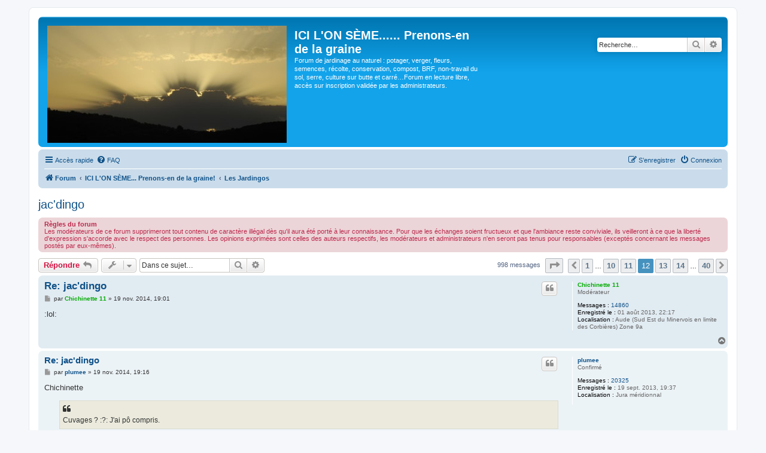

--- FILE ---
content_type: text/html; charset=UTF-8
request_url: https://www.jardins-ici-on-seme.fr/viewtopic.php?t=616&start=275
body_size: 12468
content:
<!DOCTYPE html>
<html dir="ltr" lang="fr">
<head>
<meta charset="utf-8" />
<meta http-equiv="X-UA-Compatible" content="IE=edge">
<meta name="viewport" content="width=device-width, initial-scale=1" />

<title>jac'dingo - Page 12 - ICI L'ON SÈME...... Prenons-en de la graine</title>


	<link rel="canonical" href="https://www.jardins-ici-on-seme.fr/viewtopic.php?t=616&amp;start=275">

<!--
	phpBB style name: prosilver
	Based on style:   prosilver (this is the default phpBB3 style)
	Original author:  Tom Beddard ( http://www.subBlue.com/ )
	Modified by:
-->

<link href="./assets/css/font-awesome.min.css?assets_version=52" rel="stylesheet">
<link href="./styles/prosilver/theme/stylesheet.css?assets_version=52" rel="stylesheet">
<link href="./styles/prosilver/theme/fr/stylesheet.css?assets_version=52" rel="stylesheet">




<!--[if lte IE 9]>
	<link href="./styles/prosilver/theme/tweaks.css?assets_version=52" rel="stylesheet">
<![endif]-->


<link href="./ext/cabot/fixednavbar/styles/prosilver/theme/fixednavbar.css?assets_version=52" rel="stylesheet" media="screen" />
<link href="./ext/vse/abbc3/styles/all/theme/abbc3_common.min.css?assets_version=52" rel="stylesheet" media="screen" />
<link href="./ext/vse/scrollpage/styles/all/theme/scrollpage.css?assets_version=52" rel="stylesheet" media="screen" />


<style>
.site_logo {
	background-image: url("./images/logos/bg_aleatoire.php");
	padding-left: 251px;
	padding-top: 144px;

}
</style>
</head>
<body id="phpbb" class="nojs notouch section-viewtopic ltr ">


<div id="wrap" class="wrap">
	<a id="top" class="top-anchor" accesskey="t"></a>
	<div id="page-header">
		<div class="headerbar" role="banner">
					<div class="inner">

			<div id="site-description" class="site-description">
				<a id="logo" class="logo" href="./index.php?sid=d0cfd81abe7e9fccfeefd100b351b586" title="Forum"><span class="site_logo"></span></a>
				<h1>ICI L'ON SÈME...... Prenons-en de la graine</h1>
				<p>Forum de jardinage au naturel : potager, verger, fleurs, semences, récolte, conservation, compost, BRF, non-travail du sol, serre, culture sur butte et carré…Forum en lecture libre, accès sur inscription validée par les administrateurs.</p>
				<p class="skiplink"><a href="#start_here">Vers le contenu</a></p>
			</div>

									<div id="search-box" class="search-box search-header" role="search">
				<form action="./search.php?sid=d0cfd81abe7e9fccfeefd100b351b586" method="get" id="search">
				<fieldset>
					<input name="keywords" id="keywords" type="search" maxlength="128" title="Recherche par mots-clés" class="inputbox search tiny" size="20" value="" placeholder="Recherche…" />
					<button class="button button-search" type="submit" title="Rechercher">
						<i class="icon fa-search fa-fw" aria-hidden="true"></i><span class="sr-only">Rechercher</span>
					</button>
					<a href="./search.php?sid=d0cfd81abe7e9fccfeefd100b351b586" class="button button-search-end" title="Recherche avancée">
						<i class="icon fa-cog fa-fw" aria-hidden="true"></i><span class="sr-only">Recherche avancée</span>
					</a>
					<input type="hidden" name="sid" value="d0cfd81abe7e9fccfeefd100b351b586" />

				</fieldset>
				</form>
			</div>
						
			</div>
					</div>
				<div class="navbar" role="navigation">
	<div class="inner">

	<ul id="nav-main" class="nav-main linklist" role="menubar">

		<li id="quick-links" class="quick-links dropdown-container responsive-menu" data-skip-responsive="true">
			<a href="#" class="dropdown-trigger">
				<i class="icon fa-bars fa-fw" aria-hidden="true"></i><span>Accès rapide</span>
			</a>
			<div class="dropdown">
				<div class="pointer"><div class="pointer-inner"></div></div>
				<ul class="dropdown-contents" role="menu">
					
											<li class="separator"></li>
																									<li>
								<a href="./search.php?search_id=unanswered&amp;sid=d0cfd81abe7e9fccfeefd100b351b586" role="menuitem">
									<i class="icon fa-file-o fa-fw icon-gray" aria-hidden="true"></i><span>Sujets sans réponse</span>
								</a>
							</li>
							<li>
								<a href="./search.php?search_id=active_topics&amp;sid=d0cfd81abe7e9fccfeefd100b351b586" role="menuitem">
									<i class="icon fa-file-o fa-fw icon-blue" aria-hidden="true"></i><span>Sujets actifs</span>
								</a>
							</li>
							<li class="separator"></li>
							<li>
								<a href="./search.php?sid=d0cfd81abe7e9fccfeefd100b351b586" role="menuitem">
									<i class="icon fa-search fa-fw" aria-hidden="true"></i><span>Rechercher</span>
								</a>
							</li>
					
										<li class="separator"></li>

									</ul>
			</div>
		</li>

				<li data-skip-responsive="true">
			<a href="/help/faq?sid=d0cfd81abe7e9fccfeefd100b351b586" rel="help" title="Foire aux questions (Questions posées fréquemment)" role="menuitem">
				<i class="icon fa-question-circle fa-fw" aria-hidden="true"></i><span>FAQ</span>
			</a>
		</li>
						
			<li class="rightside"  data-skip-responsive="true">
			<a href="./ucp.php?mode=login&amp;sid=d0cfd81abe7e9fccfeefd100b351b586" title="Connexion" accesskey="x" role="menuitem">
				<i class="icon fa-power-off fa-fw" aria-hidden="true"></i><span>Connexion</span>
			</a>
		</li>
					<li class="rightside" data-skip-responsive="true">
				<a href="./ucp.php?mode=register&amp;sid=d0cfd81abe7e9fccfeefd100b351b586" role="menuitem">
					<i class="icon fa-pencil-square-o  fa-fw" aria-hidden="true"></i><span>S’enregistrer</span>
				</a>
			</li>
						</ul>

	<ul id="nav-breadcrumbs" class="nav-breadcrumbs linklist navlinks" role="menubar">
								<li class="breadcrumbs" itemscope itemtype="http://schema.org/BreadcrumbList">
										<span class="crumb"  itemtype="http://schema.org/ListItem" itemprop="itemListElement" itemscope><a href="./index.php?sid=d0cfd81abe7e9fccfeefd100b351b586" itemtype="https://schema.org/Thing" itemprop="item" accesskey="h" data-navbar-reference="index"><i class="icon fa-home fa-fw"></i><span itemprop="name">Forum</span></a><meta itemprop="position" content="1" /></span>

											<span class="crumb"  itemtype="http://schema.org/ListItem" itemprop="itemListElement" itemscope data-forum-id="1"><a href="./viewforum.php?f=1&amp;sid=d0cfd81abe7e9fccfeefd100b351b586" itemtype="https://schema.org/Thing" itemprop="item"><span itemprop="name">ICI L'ON SÈME... Prenons-en de la graine!</span></a><meta itemprop="position" content="2" /></span>
															<span class="crumb"  itemtype="http://schema.org/ListItem" itemprop="itemListElement" itemscope data-forum-id="7"><a href="./viewforum.php?f=7&amp;sid=d0cfd81abe7e9fccfeefd100b351b586" itemtype="https://schema.org/Thing" itemprop="item"><span itemprop="name">Les Jardingos</span></a><meta itemprop="position" content="3" /></span>
												</li>
		
					<li class="rightside responsive-search">
				<a href="./search.php?sid=d0cfd81abe7e9fccfeefd100b351b586" title="Voir les options de recherche avancée" role="menuitem">
					<i class="icon fa-search fa-fw" aria-hidden="true"></i><span class="sr-only">Rechercher</span>
				</a>
			</li>
			</ul>

	</div>
</div>
	</div>

	
	<a id="start_here" class="anchor"></a>
	<div id="page-body" class="page-body" role="main">
		
		
<h2 class="topic-title"><a href="./viewtopic.php?f=7&amp;t=616&amp;start=275&amp;sid=d0cfd81abe7e9fccfeefd100b351b586">jac'dingo</a></h2>
<!-- NOTE: remove the style="display: none" when you want to have the forum description on the topic body -->
<div style="display: none !important;">Nos carnets de jardin<br /></div>

	<div class="rules">
		<div class="inner">

					<strong>Règles du forum</strong><br />
			Les modérateurs de ce forum supprimeront tout contenu de caractère illégal dès qu'il aura été porté à leur connaissance. Pour que les échanges soient fructueux et que l'ambiance reste conviviale, ils veilleront à ce que la liberté d'expression s'accorde avec le respect des personnes. Les opinions exprimées sont celles des auteurs respectifs, les modérateurs et administrateurs n'en seront pas tenus pour responsables (exceptés concernant les messages postés par eux-mêmes).
		
		</div>
	</div>

<div class="action-bar bar-top">
	
			<a href="./posting.php?mode=reply&amp;f=7&amp;t=616&amp;sid=d0cfd81abe7e9fccfeefd100b351b586" class="button" title="Répondre">
							<span>Répondre</span> <i class="icon fa-reply fa-fw" aria-hidden="true"></i>
					</a>
	
			<div class="dropdown-container dropdown-button-control topic-tools">
		<span title="Outils de sujet" class="button button-secondary dropdown-trigger dropdown-select">
			<i class="icon fa-wrench fa-fw" aria-hidden="true"></i>
			<span class="caret"><i class="icon fa-sort-down fa-fw" aria-hidden="true"></i></span>
		</span>
		<div class="dropdown">
			<div class="pointer"><div class="pointer-inner"></div></div>
			<ul class="dropdown-contents">
																												<li>
					<a href="./viewtopic.php?f=7&amp;t=616&amp;start=275&amp;sid=d0cfd81abe7e9fccfeefd100b351b586&amp;view=print" title="Imprimer le sujet" accesskey="p">
						<i class="icon fa-print fa-fw" aria-hidden="true"></i><span>Imprimer le sujet</span>
					</a>
				</li>
											</ul>
		</div>
	</div>
	
			<div class="search-box" role="search">
			<form method="get" id="topic-search" action="./search.php?sid=d0cfd81abe7e9fccfeefd100b351b586">
			<fieldset>
				<input class="inputbox search tiny"  type="search" name="keywords" id="search_keywords" size="20" placeholder="Dans ce sujet…" />
				<button class="button button-search" type="submit" title="Rechercher">
					<i class="icon fa-search fa-fw" aria-hidden="true"></i><span class="sr-only">Rechercher</span>
				</button>
				<a href="./search.php?sid=d0cfd81abe7e9fccfeefd100b351b586" class="button button-search-end" title="Recherche avancée">
					<i class="icon fa-cog fa-fw" aria-hidden="true"></i><span class="sr-only">Recherche avancée</span>
				</a>
				<input type="hidden" name="t" value="616" />
<input type="hidden" name="sf" value="msgonly" />
<input type="hidden" name="sid" value="d0cfd81abe7e9fccfeefd100b351b586" />

			</fieldset>
			</form>
		</div>
	
			<div class="pagination">
			998 messages
							<ul>
	<li class="dropdown-container dropdown-button-control dropdown-page-jump page-jump">
		<a class="button button-icon-only dropdown-trigger" href="#" title="Cliquer pour aller à la page…" role="button"><i class="icon fa-level-down fa-rotate-270" aria-hidden="true"></i><span class="sr-only">Page <strong>12</strong> sur <strong>40</strong></span></a>
		<div class="dropdown">
			<div class="pointer"><div class="pointer-inner"></div></div>
			<ul class="dropdown-contents">
				<li>Aller à la page :</li>
				<li class="page-jump-form">
					<input type="number" name="page-number" min="1" max="999999" title="Saisissez le numéro de page où vous souhaitez aller." class="inputbox tiny" data-per-page="25" data-base-url=".&#x2F;viewtopic.php&#x3F;f&#x3D;7&amp;amp&#x3B;t&#x3D;616&amp;amp&#x3B;sid&#x3D;d0cfd81abe7e9fccfeefd100b351b586" data-start-name="start" />
					<input class="button2" value="Aller" type="button" />
				</li>
			</ul>
		</div>
	</li>
			<li class="arrow previous"><a class="button button-icon-only" href="./viewtopic.php?f=7&amp;t=616&amp;sid=d0cfd81abe7e9fccfeefd100b351b586&amp;start=250" rel="prev" role="button"><i class="icon fa-chevron-left fa-fw" aria-hidden="true"></i><span class="sr-only">Précédente</span></a></li>
				<li><a class="button" href="./viewtopic.php?f=7&amp;t=616&amp;sid=d0cfd81abe7e9fccfeefd100b351b586" role="button">1</a></li>
			<li class="ellipsis" role="separator"><span>…</span></li>
				<li><a class="button" href="./viewtopic.php?f=7&amp;t=616&amp;sid=d0cfd81abe7e9fccfeefd100b351b586&amp;start=225" role="button">10</a></li>
				<li><a class="button" href="./viewtopic.php?f=7&amp;t=616&amp;sid=d0cfd81abe7e9fccfeefd100b351b586&amp;start=250" role="button">11</a></li>
			<li class="active"><span>12</span></li>
				<li><a class="button" href="./viewtopic.php?f=7&amp;t=616&amp;sid=d0cfd81abe7e9fccfeefd100b351b586&amp;start=300" role="button">13</a></li>
				<li><a class="button" href="./viewtopic.php?f=7&amp;t=616&amp;sid=d0cfd81abe7e9fccfeefd100b351b586&amp;start=325" role="button">14</a></li>
			<li class="ellipsis" role="separator"><span>…</span></li>
				<li><a class="button" href="./viewtopic.php?f=7&amp;t=616&amp;sid=d0cfd81abe7e9fccfeefd100b351b586&amp;start=975" role="button">40</a></li>
				<li class="arrow next"><a class="button button-icon-only" href="./viewtopic.php?f=7&amp;t=616&amp;sid=d0cfd81abe7e9fccfeefd100b351b586&amp;start=300" rel="next" role="button"><i class="icon fa-chevron-right fa-fw" aria-hidden="true"></i><span class="sr-only">Suivante</span></a></li>
	</ul>
					</div>
		</div>




			<div id="p36265" class="post has-profile bg2">
		<div class="inner">

		<dl class="postprofile" id="profile36265">
			<dt class="has-profile-rank no-avatar">
				<div class="avatar-container">
																			</div>
								<a href="./memberlist.php?mode=viewprofile&amp;u=60&amp;sid=d0cfd81abe7e9fccfeefd100b351b586" style="color: #00AA00;" class="username-coloured">Chichinette 11</a>							</dt>

						<dd class="profile-rank">Modérateur</dd>			
		<dd class="profile-posts"><strong>Messages :</strong> <a href="./search.php?author_id=60&amp;sr=posts&amp;sid=d0cfd81abe7e9fccfeefd100b351b586">14860</a></dd>		<dd class="profile-joined"><strong>Enregistré le :</strong> 01 août 2013, 22:17</dd>		
		
											<dd class="profile-custom-field profile-phpbb_location"><strong>Localisation :</strong> Aude (Sud Est du Minervois en limite des Corbières) Zone 9a</dd>
							
						
		</dl>

		<div class="postbody">
						<div id="post_content36265">

						<h3 class="first"><a href="#p36265">Re: jac'dingo</a></h3>

													<ul class="post-buttons">
																																									<li>
							<a href="./posting.php?mode=quote&amp;f=7&amp;p=36265&amp;sid=d0cfd81abe7e9fccfeefd100b351b586" title="Répondre en citant le message" class="button button-icon-only">
								<i class="icon fa-quote-left fa-fw" aria-hidden="true"></i><span class="sr-only">Citer</span>
							</a>
						</li>
														</ul>
							
						<p class="author">
									<a class="unread" href="./viewtopic.php?p=36265&amp;sid=d0cfd81abe7e9fccfeefd100b351b586#p36265" title="Message">
						<i class="icon fa-file fa-fw icon-lightgray icon-md" aria-hidden="true"></i><span class="sr-only">Message</span>
					</a>
								<span class="responsive-hide">par <strong><a href="./memberlist.php?mode=viewprofile&amp;u=60&amp;sid=d0cfd81abe7e9fccfeefd100b351b586" style="color: #00AA00;" class="username-coloured">Chichinette 11</a></strong> &raquo; </span>19 nov. 2014, 19:01
			</p>
			
			
			
			<div class="content">:lol:</div>

			
			
									
									
						</div>

		</div>

				<div class="back2top">
						<a href="#top" class="top" title="Haut">
				<i class="icon fa-chevron-circle-up fa-fw icon-gray" aria-hidden="true"></i>
				<span class="sr-only">Haut</span>
			</a>
					</div>
		
		</div>
	</div>

	<hr class="divider" />
				<div id="p36274" class="post has-profile bg1">
		<div class="inner">

		<dl class="postprofile" id="profile36274">
			<dt class="has-profile-rank no-avatar">
				<div class="avatar-container">
																			</div>
								<a href="./memberlist.php?mode=viewprofile&amp;u=95&amp;sid=d0cfd81abe7e9fccfeefd100b351b586" class="username">plumee</a>							</dt>

						<dd class="profile-rank">Confirmé</dd>			
		<dd class="profile-posts"><strong>Messages :</strong> <a href="./search.php?author_id=95&amp;sr=posts&amp;sid=d0cfd81abe7e9fccfeefd100b351b586">20325</a></dd>		<dd class="profile-joined"><strong>Enregistré le :</strong> 19 sept. 2013, 19:37</dd>		
		
											<dd class="profile-custom-field profile-phpbb_location"><strong>Localisation :</strong> Jura méridionnal</dd>
							
						
		</dl>

		<div class="postbody">
						<div id="post_content36274">

						<h3 ><a href="#p36274">Re: jac'dingo</a></h3>

													<ul class="post-buttons">
																																									<li>
							<a href="./posting.php?mode=quote&amp;f=7&amp;p=36274&amp;sid=d0cfd81abe7e9fccfeefd100b351b586" title="Répondre en citant le message" class="button button-icon-only">
								<i class="icon fa-quote-left fa-fw" aria-hidden="true"></i><span class="sr-only">Citer</span>
							</a>
						</li>
														</ul>
							
						<p class="author">
									<a class="unread" href="./viewtopic.php?p=36274&amp;sid=d0cfd81abe7e9fccfeefd100b351b586#p36274" title="Message">
						<i class="icon fa-file fa-fw icon-lightgray icon-md" aria-hidden="true"></i><span class="sr-only">Message</span>
					</a>
								<span class="responsive-hide">par <strong><a href="./memberlist.php?mode=viewprofile&amp;u=95&amp;sid=d0cfd81abe7e9fccfeefd100b351b586" class="username">plumee</a></strong> &raquo; </span>19 nov. 2014, 19:16
			</p>
			
			
			
			<div class="content">Chichinette<br>

<blockquote class="uncited"><div>Cuvages ? :?: J'ai pô compris.</div></blockquote>

Quand ils ne sont pas contentes, il y en a qui râlent (Jac et Nono ont avoué), d'autres qui murmurent (toi), et d'autres comme moi, <br>
qui "cuvent" cad qui ruminent, ruminent, ruminent.<br>
<br>
Patricia
<blockquote class="uncited"><div>Elle a abusé d'une boisson qu'on est sensé boire modérément, non ?? (pour faire passer le goût des crumpets ?? :oops:</div></blockquote>
 :lol:  :lol:  :lol: <br>
Pour ceux qui ne comprennent pas, voir dans "Tambouille".</div>

			
			
									
									
						</div>

		</div>

				<div class="back2top">
						<a href="#top" class="top" title="Haut">
				<i class="icon fa-chevron-circle-up fa-fw icon-gray" aria-hidden="true"></i>
				<span class="sr-only">Haut</span>
			</a>
					</div>
		
		</div>
	</div>

	<hr class="divider" />
				<div id="p36288" class="post has-profile bg2">
		<div class="inner">

		<dl class="postprofile" id="profile36288">
			<dt class="has-profile-rank no-avatar">
				<div class="avatar-container">
																			</div>
								<a href="./memberlist.php?mode=viewprofile&amp;u=60&amp;sid=d0cfd81abe7e9fccfeefd100b351b586" style="color: #00AA00;" class="username-coloured">Chichinette 11</a>							</dt>

						<dd class="profile-rank">Modérateur</dd>			
		<dd class="profile-posts"><strong>Messages :</strong> <a href="./search.php?author_id=60&amp;sr=posts&amp;sid=d0cfd81abe7e9fccfeefd100b351b586">14860</a></dd>		<dd class="profile-joined"><strong>Enregistré le :</strong> 01 août 2013, 22:17</dd>		
		
											<dd class="profile-custom-field profile-phpbb_location"><strong>Localisation :</strong> Aude (Sud Est du Minervois en limite des Corbières) Zone 9a</dd>
							
						
		</dl>

		<div class="postbody">
						<div id="post_content36288">

						<h3 ><a href="#p36288">Re: jac'dingo</a></h3>

													<ul class="post-buttons">
																																									<li>
							<a href="./posting.php?mode=quote&amp;f=7&amp;p=36288&amp;sid=d0cfd81abe7e9fccfeefd100b351b586" title="Répondre en citant le message" class="button button-icon-only">
								<i class="icon fa-quote-left fa-fw" aria-hidden="true"></i><span class="sr-only">Citer</span>
							</a>
						</li>
														</ul>
							
						<p class="author">
									<a class="unread" href="./viewtopic.php?p=36288&amp;sid=d0cfd81abe7e9fccfeefd100b351b586#p36288" title="Message">
						<i class="icon fa-file fa-fw icon-lightgray icon-md" aria-hidden="true"></i><span class="sr-only">Message</span>
					</a>
								<span class="responsive-hide">par <strong><a href="./memberlist.php?mode=viewprofile&amp;u=60&amp;sid=d0cfd81abe7e9fccfeefd100b351b586" style="color: #00AA00;" class="username-coloured">Chichinette 11</a></strong> &raquo; </span>19 nov. 2014, 20:03
			</p>
			
			
			
			<div class="content">Ha ouiiiii, je cuve moi aussi puisque je ne peux (sais) pas me faire entendre mais comme je ne suis pas du genre rancunière, le "cuvage" ne dure jamais bien longtemps.</div>

			
			
									
									
						</div>

		</div>

				<div class="back2top">
						<a href="#top" class="top" title="Haut">
				<i class="icon fa-chevron-circle-up fa-fw icon-gray" aria-hidden="true"></i>
				<span class="sr-only">Haut</span>
			</a>
					</div>
		
		</div>
	</div>

	<hr class="divider" />
				<div id="p36331" class="post has-profile bg1">
		<div class="inner">

		<dl class="postprofile" id="profile36331">
			<dt class="has-profile-rank no-avatar">
				<div class="avatar-container">
																			</div>
								<a href="./memberlist.php?mode=viewprofile&amp;u=63&amp;sid=d0cfd81abe7e9fccfeefd100b351b586" style="color: #00AA00;" class="username-coloured">Marie_May</a>							</dt>

						<dd class="profile-rank">Administrateur</dd>			
		<dd class="profile-posts"><strong>Messages :</strong> <a href="./search.php?author_id=63&amp;sr=posts&amp;sid=d0cfd81abe7e9fccfeefd100b351b586">16396</a></dd>		<dd class="profile-joined"><strong>Enregistré le :</strong> 01 août 2013, 23:36</dd>		
		
											<dd class="profile-custom-field profile-phpbb_location"><strong>Localisation :</strong> Nord Aveyron, Gorges du Lot, zone 8A,  climat 4</dd>
							
						
		</dl>

		<div class="postbody">
						<div id="post_content36331">

						<h3 ><a href="#p36331">Re: jac'dingo</a></h3>

													<ul class="post-buttons">
																																									<li>
							<a href="./posting.php?mode=quote&amp;f=7&amp;p=36331&amp;sid=d0cfd81abe7e9fccfeefd100b351b586" title="Répondre en citant le message" class="button button-icon-only">
								<i class="icon fa-quote-left fa-fw" aria-hidden="true"></i><span class="sr-only">Citer</span>
							</a>
						</li>
														</ul>
							
						<p class="author">
									<a class="unread" href="./viewtopic.php?p=36331&amp;sid=d0cfd81abe7e9fccfeefd100b351b586#p36331" title="Message">
						<i class="icon fa-file fa-fw icon-lightgray icon-md" aria-hidden="true"></i><span class="sr-only">Message</span>
					</a>
								<span class="responsive-hide">par <strong><a href="./memberlist.php?mode=viewprofile&amp;u=63&amp;sid=d0cfd81abe7e9fccfeefd100b351b586" style="color: #00AA00;" class="username-coloured">Marie_May</a></strong> &raquo; </span>20 nov. 2014, 00:37
			</p>
			
			
			
			<div class="content">Moi je braille, mais pour de bon, en vrai, je pousse ma gueulante... Après, c'est fini. J'oublie.<br>
Sur le clavier, ça ne vient pas pareil. C'est plus pète sec... Je peux pas brailler avec les doigts.</div>

			
			
									
									
						</div>

		</div>

				<div class="back2top">
						<a href="#top" class="top" title="Haut">
				<i class="icon fa-chevron-circle-up fa-fw icon-gray" aria-hidden="true"></i>
				<span class="sr-only">Haut</span>
			</a>
					</div>
		
		</div>
	</div>

	<hr class="divider" />
				<div id="p36342" class="post has-profile bg2">
		<div class="inner">

		<dl class="postprofile" id="profile36342">
			<dt class="has-profile-rank no-avatar">
				<div class="avatar-container">
																			</div>
								<a href="./memberlist.php?mode=viewprofile&amp;u=60&amp;sid=d0cfd81abe7e9fccfeefd100b351b586" style="color: #00AA00;" class="username-coloured">Chichinette 11</a>							</dt>

						<dd class="profile-rank">Modérateur</dd>			
		<dd class="profile-posts"><strong>Messages :</strong> <a href="./search.php?author_id=60&amp;sr=posts&amp;sid=d0cfd81abe7e9fccfeefd100b351b586">14860</a></dd>		<dd class="profile-joined"><strong>Enregistré le :</strong> 01 août 2013, 22:17</dd>		
		
											<dd class="profile-custom-field profile-phpbb_location"><strong>Localisation :</strong> Aude (Sud Est du Minervois en limite des Corbières) Zone 9a</dd>
							
						
		</dl>

		<div class="postbody">
						<div id="post_content36342">

						<h3 ><a href="#p36342">Re: jac'dingo</a></h3>

													<ul class="post-buttons">
																																									<li>
							<a href="./posting.php?mode=quote&amp;f=7&amp;p=36342&amp;sid=d0cfd81abe7e9fccfeefd100b351b586" title="Répondre en citant le message" class="button button-icon-only">
								<i class="icon fa-quote-left fa-fw" aria-hidden="true"></i><span class="sr-only">Citer</span>
							</a>
						</li>
														</ul>
							
						<p class="author">
									<a class="unread" href="./viewtopic.php?p=36342&amp;sid=d0cfd81abe7e9fccfeefd100b351b586#p36342" title="Message">
						<i class="icon fa-file fa-fw icon-lightgray icon-md" aria-hidden="true"></i><span class="sr-only">Message</span>
					</a>
								<span class="responsive-hide">par <strong><a href="./memberlist.php?mode=viewprofile&amp;u=60&amp;sid=d0cfd81abe7e9fccfeefd100b351b586" style="color: #00AA00;" class="username-coloured">Chichinette 11</a></strong> &raquo; </span>20 nov. 2014, 09:13
			</p>
			
			
			
			<div class="content">Mais si, il te suffit d''écrire en majuscules mais c'est à tes risques et périls parce que personne ne l'acceptera et tu te prendras des volées de bois vert.</div>

			
			
									
									
						</div>

		</div>

				<div class="back2top">
						<a href="#top" class="top" title="Haut">
				<i class="icon fa-chevron-circle-up fa-fw icon-gray" aria-hidden="true"></i>
				<span class="sr-only">Haut</span>
			</a>
					</div>
		
		</div>
	</div>

	<hr class="divider" />
				<div id="p36348" class="post has-profile bg1">
		<div class="inner">

		<dl class="postprofile" id="profile36348">
			<dt class="has-profile-rank no-avatar">
				<div class="avatar-container">
																			</div>
								<a href="./memberlist.php?mode=viewprofile&amp;u=57&amp;sid=d0cfd81abe7e9fccfeefd100b351b586" style="color: #00AA00;" class="username-coloured">Claude</a>							</dt>

						<dd class="profile-rank">Administrateur</dd>			
		<dd class="profile-posts"><strong>Messages :</strong> <a href="./search.php?author_id=57&amp;sr=posts&amp;sid=d0cfd81abe7e9fccfeefd100b351b586">33367</a></dd>		<dd class="profile-joined"><strong>Enregistré le :</strong> 01 août 2013, 21:06</dd>		
		
											<dd class="profile-custom-field profile-phpbb_location"><strong>Localisation :</strong> 06- Collines niçoises (300 m) entre mer et montagnes, près du lit du Var.</dd>
							
						
		</dl>

		<div class="postbody">
						<div id="post_content36348">

						<h3 ><a href="#p36348">Re: jac'dingo</a></h3>

													<ul class="post-buttons">
																																									<li>
							<a href="./posting.php?mode=quote&amp;f=7&amp;p=36348&amp;sid=d0cfd81abe7e9fccfeefd100b351b586" title="Répondre en citant le message" class="button button-icon-only">
								<i class="icon fa-quote-left fa-fw" aria-hidden="true"></i><span class="sr-only">Citer</span>
							</a>
						</li>
														</ul>
							
						<p class="author">
									<a class="unread" href="./viewtopic.php?p=36348&amp;sid=d0cfd81abe7e9fccfeefd100b351b586#p36348" title="Message">
						<i class="icon fa-file fa-fw icon-lightgray icon-md" aria-hidden="true"></i><span class="sr-only">Message</span>
					</a>
								<span class="responsive-hide">par <strong><a href="./memberlist.php?mode=viewprofile&amp;u=57&amp;sid=d0cfd81abe7e9fccfeefd100b351b586" style="color: #00AA00;" class="username-coloured">Claude</a></strong> &raquo; </span>20 nov. 2014, 10:59
			</p>
			
			
			
			<div class="content">Moi; j'écris des vacheries que personne ne lira car, je me lève, vais caresser le chat, <br>
et décide de supprimer ces vacheries que je trouve alors bien sottes. <br>
<br>
<span style="font-size:120%;line-height:116%">Il y aurait moins de conflits superficiels si l'on prenait <strong class="text-strong">le temps du repentir</strong>.</span> Amène. Relis tes écrits ! <br>
Toujours relire ! Toujours se relire avec amabilité. La violence des mots n'engendre que le tumulte des humeurs, et un bruit clouté de bottines.<br>
<br>
Madame préfère hurler d'un coup et toute seule, c'est stressant à la longue. Pas facile de se repentir avec ce qui sort de la glotte. 
<blockquote class="uncited"><div>Cricri- Cricri, écris-moi, écris-le me-le, me-le. Écris-le me en sans-ce-cri, en sanscrit, Cricri, écris-le en sans-cri</div></blockquote>
D'où l'intérêt de l'écrit.<br>
 
<blockquote><div><cite>Un sage parmi d'autres a écrit :</cite>
Préférer toujours le passage par l'écrit, <br>
plutôt que le gueuloir d'où sortent les cris</div></blockquote>

<br>
Chacun fait comme il peut.</div>

			
			
									
									
						</div>

		</div>

				<div class="back2top">
						<a href="#top" class="top" title="Haut">
				<i class="icon fa-chevron-circle-up fa-fw icon-gray" aria-hidden="true"></i>
				<span class="sr-only">Haut</span>
			</a>
					</div>
		
		</div>
	</div>

	<hr class="divider" />
				<div id="p36505" class="post has-profile bg2">
		<div class="inner">

		<dl class="postprofile" id="profile36505">
			<dt class="has-profile-rank no-avatar">
				<div class="avatar-container">
																			</div>
								<a href="./memberlist.php?mode=viewprofile&amp;u=65&amp;sid=d0cfd81abe7e9fccfeefd100b351b586" class="username">Claire</a>							</dt>

						<dd class="profile-rank">Confirmé</dd>			
		<dd class="profile-posts"><strong>Messages :</strong> <a href="./search.php?author_id=65&amp;sr=posts&amp;sid=d0cfd81abe7e9fccfeefd100b351b586">3627</a></dd>		<dd class="profile-joined"><strong>Enregistré le :</strong> 02 août 2013, 09:40</dd>		
		
											<dd class="profile-custom-field profile-phpbb_location"><strong>Localisation :</strong> Sarthe Est limite Perche Zone 8</dd>
							
						
		</dl>

		<div class="postbody">
						<div id="post_content36505">

						<h3 ><a href="#p36505">Re: jac'dingo</a></h3>

													<ul class="post-buttons">
																																									<li>
							<a href="./posting.php?mode=quote&amp;f=7&amp;p=36505&amp;sid=d0cfd81abe7e9fccfeefd100b351b586" title="Répondre en citant le message" class="button button-icon-only">
								<i class="icon fa-quote-left fa-fw" aria-hidden="true"></i><span class="sr-only">Citer</span>
							</a>
						</li>
														</ul>
							
						<p class="author">
									<a class="unread" href="./viewtopic.php?p=36505&amp;sid=d0cfd81abe7e9fccfeefd100b351b586#p36505" title="Message">
						<i class="icon fa-file fa-fw icon-lightgray icon-md" aria-hidden="true"></i><span class="sr-only">Message</span>
					</a>
								<span class="responsive-hide">par <strong><a href="./memberlist.php?mode=viewprofile&amp;u=65&amp;sid=d0cfd81abe7e9fccfeefd100b351b586" class="username">Claire</a></strong> &raquo; </span>23 nov. 2014, 20:23
			</p>
			
			
			
			<div class="content">Jac m'a passé ce lien. Encore faut-il se reconnaître comme un râleur.<br>
<br>
<a href="http://colibris.ning.com/video/video/show?id=2998321%3AVideo%3A586325" class="postlink">http://colibris.ning.com/video/video/sh ... o%3A586325</a></div>

			
			
									
									
						</div>

		</div>

				<div class="back2top">
						<a href="#top" class="top" title="Haut">
				<i class="icon fa-chevron-circle-up fa-fw icon-gray" aria-hidden="true"></i>
				<span class="sr-only">Haut</span>
			</a>
					</div>
		
		</div>
	</div>

	<hr class="divider" />
				<div id="p36511" class="post has-profile bg1">
		<div class="inner">

		<dl class="postprofile" id="profile36511">
			<dt class="has-profile-rank no-avatar">
				<div class="avatar-container">
																			</div>
								<a href="./memberlist.php?mode=viewprofile&amp;u=63&amp;sid=d0cfd81abe7e9fccfeefd100b351b586" style="color: #00AA00;" class="username-coloured">Marie_May</a>							</dt>

						<dd class="profile-rank">Administrateur</dd>			
		<dd class="profile-posts"><strong>Messages :</strong> <a href="./search.php?author_id=63&amp;sr=posts&amp;sid=d0cfd81abe7e9fccfeefd100b351b586">16396</a></dd>		<dd class="profile-joined"><strong>Enregistré le :</strong> 01 août 2013, 23:36</dd>		
		
											<dd class="profile-custom-field profile-phpbb_location"><strong>Localisation :</strong> Nord Aveyron, Gorges du Lot, zone 8A,  climat 4</dd>
							
						
		</dl>

		<div class="postbody">
						<div id="post_content36511">

						<h3 ><a href="#p36511">Re: jac'dingo</a></h3>

													<ul class="post-buttons">
																																									<li>
							<a href="./posting.php?mode=quote&amp;f=7&amp;p=36511&amp;sid=d0cfd81abe7e9fccfeefd100b351b586" title="Répondre en citant le message" class="button button-icon-only">
								<i class="icon fa-quote-left fa-fw" aria-hidden="true"></i><span class="sr-only">Citer</span>
							</a>
						</li>
														</ul>
							
						<p class="author">
									<a class="unread" href="./viewtopic.php?p=36511&amp;sid=d0cfd81abe7e9fccfeefd100b351b586#p36511" title="Message">
						<i class="icon fa-file fa-fw icon-lightgray icon-md" aria-hidden="true"></i><span class="sr-only">Message</span>
					</a>
								<span class="responsive-hide">par <strong><a href="./memberlist.php?mode=viewprofile&amp;u=63&amp;sid=d0cfd81abe7e9fccfeefd100b351b586" style="color: #00AA00;" class="username-coloured">Marie_May</a></strong> &raquo; </span>24 nov. 2014, 11:10
			</p>
			
			
			
			<div class="content">Intéressant... je l'ai écouté jusqu'au bout, il y a des choses à retenir... Enfin, pour les autres, pas pour moi  :lol:</div>

			
			
									
									
						</div>

		</div>

				<div class="back2top">
						<a href="#top" class="top" title="Haut">
				<i class="icon fa-chevron-circle-up fa-fw icon-gray" aria-hidden="true"></i>
				<span class="sr-only">Haut</span>
			</a>
					</div>
		
		</div>
	</div>

	<hr class="divider" />
				<div id="p36558" class="post has-profile bg2">
		<div class="inner">

		<dl class="postprofile" id="profile36558">
			<dt class="has-profile-rank no-avatar">
				<div class="avatar-container">
																			</div>
								<a href="./memberlist.php?mode=viewprofile&amp;u=65&amp;sid=d0cfd81abe7e9fccfeefd100b351b586" class="username">Claire</a>							</dt>

						<dd class="profile-rank">Confirmé</dd>			
		<dd class="profile-posts"><strong>Messages :</strong> <a href="./search.php?author_id=65&amp;sr=posts&amp;sid=d0cfd81abe7e9fccfeefd100b351b586">3627</a></dd>		<dd class="profile-joined"><strong>Enregistré le :</strong> 02 août 2013, 09:40</dd>		
		
											<dd class="profile-custom-field profile-phpbb_location"><strong>Localisation :</strong> Sarthe Est limite Perche Zone 8</dd>
							
						
		</dl>

		<div class="postbody">
						<div id="post_content36558">

						<h3 ><a href="#p36558">Re: jac'dingo</a></h3>

													<ul class="post-buttons">
																																									<li>
							<a href="./posting.php?mode=quote&amp;f=7&amp;p=36558&amp;sid=d0cfd81abe7e9fccfeefd100b351b586" title="Répondre en citant le message" class="button button-icon-only">
								<i class="icon fa-quote-left fa-fw" aria-hidden="true"></i><span class="sr-only">Citer</span>
							</a>
						</li>
														</ul>
							
						<p class="author">
									<a class="unread" href="./viewtopic.php?p=36558&amp;sid=d0cfd81abe7e9fccfeefd100b351b586#p36558" title="Message">
						<i class="icon fa-file fa-fw icon-lightgray icon-md" aria-hidden="true"></i><span class="sr-only">Message</span>
					</a>
								<span class="responsive-hide">par <strong><a href="./memberlist.php?mode=viewprofile&amp;u=65&amp;sid=d0cfd81abe7e9fccfeefd100b351b586" class="username">Claire</a></strong> &raquo; </span>25 nov. 2014, 08:58
			</p>
			
			
			
			<div class="content">Pareil pour moi  :D</div>

			
			
									
									
						</div>

		</div>

				<div class="back2top">
						<a href="#top" class="top" title="Haut">
				<i class="icon fa-chevron-circle-up fa-fw icon-gray" aria-hidden="true"></i>
				<span class="sr-only">Haut</span>
			</a>
					</div>
		
		</div>
	</div>

	<hr class="divider" />
				<div id="p37469" class="post has-profile bg1">
		<div class="inner">

		<dl class="postprofile" id="profile37469">
			<dt class="has-profile-rank no-avatar">
				<div class="avatar-container">
																			</div>
								<a href="./memberlist.php?mode=viewprofile&amp;u=63&amp;sid=d0cfd81abe7e9fccfeefd100b351b586" style="color: #00AA00;" class="username-coloured">Marie_May</a>							</dt>

						<dd class="profile-rank">Administrateur</dd>			
		<dd class="profile-posts"><strong>Messages :</strong> <a href="./search.php?author_id=63&amp;sr=posts&amp;sid=d0cfd81abe7e9fccfeefd100b351b586">16396</a></dd>		<dd class="profile-joined"><strong>Enregistré le :</strong> 01 août 2013, 23:36</dd>		
		
											<dd class="profile-custom-field profile-phpbb_location"><strong>Localisation :</strong> Nord Aveyron, Gorges du Lot, zone 8A,  climat 4</dd>
							
						
		</dl>

		<div class="postbody">
						<div id="post_content37469">

						<h3 ><a href="#p37469">Re: jac'dingo</a></h3>

													<ul class="post-buttons">
																																									<li>
							<a href="./posting.php?mode=quote&amp;f=7&amp;p=37469&amp;sid=d0cfd81abe7e9fccfeefd100b351b586" title="Répondre en citant le message" class="button button-icon-only">
								<i class="icon fa-quote-left fa-fw" aria-hidden="true"></i><span class="sr-only">Citer</span>
							</a>
						</li>
														</ul>
							
						<p class="author">
									<a class="unread" href="./viewtopic.php?p=37469&amp;sid=d0cfd81abe7e9fccfeefd100b351b586#p37469" title="Message">
						<i class="icon fa-file fa-fw icon-lightgray icon-md" aria-hidden="true"></i><span class="sr-only">Message</span>
					</a>
								<span class="responsive-hide">par <strong><a href="./memberlist.php?mode=viewprofile&amp;u=63&amp;sid=d0cfd81abe7e9fccfeefd100b351b586" style="color: #00AA00;" class="username-coloured">Marie_May</a></strong> &raquo; </span>09 déc. 2014, 10:56
			</p>
			
			
			
			<div class="content">Alors, Jac? tu médites toi aussi? On préfère quand tu râles.... Au moins on t'entend.</div>

			
			
									
									
						</div>

		</div>

				<div class="back2top">
						<a href="#top" class="top" title="Haut">
				<i class="icon fa-chevron-circle-up fa-fw icon-gray" aria-hidden="true"></i>
				<span class="sr-only">Haut</span>
			</a>
					</div>
		
		</div>
	</div>

	<hr class="divider" />
				<div id="p37479" class="post has-profile bg2">
		<div class="inner">

		<dl class="postprofile" id="profile37479">
			<dt class="has-profile-rank no-avatar">
				<div class="avatar-container">
																			</div>
								<a href="./memberlist.php?mode=viewprofile&amp;u=65&amp;sid=d0cfd81abe7e9fccfeefd100b351b586" class="username">Claire</a>							</dt>

						<dd class="profile-rank">Confirmé</dd>			
		<dd class="profile-posts"><strong>Messages :</strong> <a href="./search.php?author_id=65&amp;sr=posts&amp;sid=d0cfd81abe7e9fccfeefd100b351b586">3627</a></dd>		<dd class="profile-joined"><strong>Enregistré le :</strong> 02 août 2013, 09:40</dd>		
		
											<dd class="profile-custom-field profile-phpbb_location"><strong>Localisation :</strong> Sarthe Est limite Perche Zone 8</dd>
							
						
		</dl>

		<div class="postbody">
						<div id="post_content37479">

						<h3 ><a href="#p37479">Re: jac'dingo</a></h3>

													<ul class="post-buttons">
																																									<li>
							<a href="./posting.php?mode=quote&amp;f=7&amp;p=37479&amp;sid=d0cfd81abe7e9fccfeefd100b351b586" title="Répondre en citant le message" class="button button-icon-only">
								<i class="icon fa-quote-left fa-fw" aria-hidden="true"></i><span class="sr-only">Citer</span>
							</a>
						</li>
														</ul>
							
						<p class="author">
									<a class="unread" href="./viewtopic.php?p=37479&amp;sid=d0cfd81abe7e9fccfeefd100b351b586#p37479" title="Message">
						<i class="icon fa-file fa-fw icon-lightgray icon-md" aria-hidden="true"></i><span class="sr-only">Message</span>
					</a>
								<span class="responsive-hide">par <strong><a href="./memberlist.php?mode=viewprofile&amp;u=65&amp;sid=d0cfd81abe7e9fccfeefd100b351b586" class="username">Claire</a></strong> &raquo; </span>09 déc. 2014, 14:36
			</p>
			
			
			
			<div class="content">Il est en vacances dans la Sarthe  ;)</div>

			
			
									
									
						</div>

		</div>

				<div class="back2top">
						<a href="#top" class="top" title="Haut">
				<i class="icon fa-chevron-circle-up fa-fw icon-gray" aria-hidden="true"></i>
				<span class="sr-only">Haut</span>
			</a>
					</div>
		
		</div>
	</div>

	<hr class="divider" />
				<div id="p38382" class="post has-profile bg1">
		<div class="inner">

		<dl class="postprofile" id="profile38382">
			<dt class="has-profile-rank no-avatar">
				<div class="avatar-container">
																			</div>
								<a href="./memberlist.php?mode=viewprofile&amp;u=75&amp;sid=d0cfd81abe7e9fccfeefd100b351b586" class="username">jac11</a>							</dt>

						<dd class="profile-rank">Confirmé</dd>			
		<dd class="profile-posts"><strong>Messages :</strong> <a href="./search.php?author_id=75&amp;sr=posts&amp;sid=d0cfd81abe7e9fccfeefd100b351b586">1937</a></dd>		<dd class="profile-joined"><strong>Enregistré le :</strong> 15 août 2013, 10:27</dd>		
		
											<dd class="profile-custom-field profile-phpbb_location"><strong>Localisation :</strong> aude minervois zone 8 3\4</dd>
							
						
		</dl>

		<div class="postbody">
						<div id="post_content38382">

						<h3 ><a href="#p38382">Re: jac'dingo</a></h3>

													<ul class="post-buttons">
																																									<li>
							<a href="./posting.php?mode=quote&amp;f=7&amp;p=38382&amp;sid=d0cfd81abe7e9fccfeefd100b351b586" title="Répondre en citant le message" class="button button-icon-only">
								<i class="icon fa-quote-left fa-fw" aria-hidden="true"></i><span class="sr-only">Citer</span>
							</a>
						</li>
														</ul>
							
						<p class="author">
									<a class="unread" href="./viewtopic.php?p=38382&amp;sid=d0cfd81abe7e9fccfeefd100b351b586#p38382" title="Message">
						<i class="icon fa-file fa-fw icon-lightgray icon-md" aria-hidden="true"></i><span class="sr-only">Message</span>
					</a>
								<span class="responsive-hide">par <strong><a href="./memberlist.php?mode=viewprofile&amp;u=75&amp;sid=d0cfd81abe7e9fccfeefd100b351b586" class="username">jac11</a></strong> &raquo; </span>21 déc. 2014, 13:21
			</p>
			
			
			
			<div class="content">quelques nouvelles<br>
retour de balade dimanche  dernier<br>
lundi matin coucou de merde au dessus de la tete<br>
toute la semaine ,moindre rayon de soleil<br>
voisin ,mariage et compagnie ,éclairé comme en plein jour ,je suppose préparation jour de l'an<br>
plus envie d'aller dans le jardin ni de finir la serre <br>
cet année le jardin se passera de nous ,je pense<br>
je viens de proposer a Françoise que dès les beaux jours nous mettions un matelas ,une cantine camping gaz et une glaciere dans le c15 et que l'ont taille la route sur toute la france ,elle est pas vraiment chaude .....mais je vais la travailler au corps :mrgreen:</div>

			
			
									
									
						</div>

		</div>

				<div class="back2top">
						<a href="#top" class="top" title="Haut">
				<i class="icon fa-chevron-circle-up fa-fw icon-gray" aria-hidden="true"></i>
				<span class="sr-only">Haut</span>
			</a>
					</div>
		
		</div>
	</div>

	<hr class="divider" />
				<div id="p38384" class="post has-profile bg2">
		<div class="inner">

		<dl class="postprofile" id="profile38384">
			<dt class="has-profile-rank no-avatar">
				<div class="avatar-container">
																			</div>
								<a href="./memberlist.php?mode=viewprofile&amp;u=149&amp;sid=d0cfd81abe7e9fccfeefd100b351b586" class="username">singe</a>							</dt>

						<dd class="profile-rank">Confirmé</dd>			
		<dd class="profile-posts"><strong>Messages :</strong> <a href="./search.php?author_id=149&amp;sr=posts&amp;sid=d0cfd81abe7e9fccfeefd100b351b586">3378</a></dd>		<dd class="profile-joined"><strong>Enregistré le :</strong> 04 nov. 2013, 14:57</dd>		
		
											<dd class="profile-custom-field profile-phpbb_location"><strong>Localisation :</strong> VAR et HAUTES ALPES</dd>
							
						
		</dl>

		<div class="postbody">
						<div id="post_content38384">

						<h3 ><a href="#p38384">Re: jac'dingo</a></h3>

													<ul class="post-buttons">
																																									<li>
							<a href="./posting.php?mode=quote&amp;f=7&amp;p=38384&amp;sid=d0cfd81abe7e9fccfeefd100b351b586" title="Répondre en citant le message" class="button button-icon-only">
								<i class="icon fa-quote-left fa-fw" aria-hidden="true"></i><span class="sr-only">Citer</span>
							</a>
						</li>
														</ul>
							
						<p class="author">
									<a class="unread" href="./viewtopic.php?p=38384&amp;sid=d0cfd81abe7e9fccfeefd100b351b586#p38384" title="Message">
						<i class="icon fa-file fa-fw icon-lightgray icon-md" aria-hidden="true"></i><span class="sr-only">Message</span>
					</a>
								<span class="responsive-hide">par <strong><a href="./memberlist.php?mode=viewprofile&amp;u=149&amp;sid=d0cfd81abe7e9fccfeefd100b351b586" class="username">singe</a></strong> &raquo; </span>21 déc. 2014, 13:36
			</p>
			
			
			
			<div class="content">ouh là là !!  :lol:  :lol:  :lol:  :lol:  :lol:</div>

			
			
									
									
						</div>

		</div>

				<div class="back2top">
						<a href="#top" class="top" title="Haut">
				<i class="icon fa-chevron-circle-up fa-fw icon-gray" aria-hidden="true"></i>
				<span class="sr-only">Haut</span>
			</a>
					</div>
		
		</div>
	</div>

	<hr class="divider" />
				<div id="p38392" class="post has-profile bg1">
		<div class="inner">

		<dl class="postprofile" id="profile38392">
			<dt class="has-profile-rank no-avatar">
				<div class="avatar-container">
																			</div>
								<a href="./memberlist.php?mode=viewprofile&amp;u=60&amp;sid=d0cfd81abe7e9fccfeefd100b351b586" style="color: #00AA00;" class="username-coloured">Chichinette 11</a>							</dt>

						<dd class="profile-rank">Modérateur</dd>			
		<dd class="profile-posts"><strong>Messages :</strong> <a href="./search.php?author_id=60&amp;sr=posts&amp;sid=d0cfd81abe7e9fccfeefd100b351b586">14860</a></dd>		<dd class="profile-joined"><strong>Enregistré le :</strong> 01 août 2013, 22:17</dd>		
		
											<dd class="profile-custom-field profile-phpbb_location"><strong>Localisation :</strong> Aude (Sud Est du Minervois en limite des Corbières) Zone 9a</dd>
							
						
		</dl>

		<div class="postbody">
						<div id="post_content38392">

						<h3 ><a href="#p38392">Re: jac'dingo</a></h3>

													<ul class="post-buttons">
																																									<li>
							<a href="./posting.php?mode=quote&amp;f=7&amp;p=38392&amp;sid=d0cfd81abe7e9fccfeefd100b351b586" title="Répondre en citant le message" class="button button-icon-only">
								<i class="icon fa-quote-left fa-fw" aria-hidden="true"></i><span class="sr-only">Citer</span>
							</a>
						</li>
														</ul>
							
						<p class="author">
									<a class="unread" href="./viewtopic.php?p=38392&amp;sid=d0cfd81abe7e9fccfeefd100b351b586#p38392" title="Message">
						<i class="icon fa-file fa-fw icon-lightgray icon-md" aria-hidden="true"></i><span class="sr-only">Message</span>
					</a>
								<span class="responsive-hide">par <strong><a href="./memberlist.php?mode=viewprofile&amp;u=60&amp;sid=d0cfd81abe7e9fccfeefd100b351b586" style="color: #00AA00;" class="username-coloured">Chichinette 11</a></strong> &raquo; </span>21 déc. 2014, 15:13
			</p>
			
			
			
			<div class="content">Pôv' Françoise, je serais bien de son avis. Il faut avoir 20 ans pour faire ça, à nos âges on a besoin d'un minimum de confort, surtout pour dormir.<br>
<br>
Faut dire que j'ai toujours détesté le camping, la cuisine qu'il faut faire sur un 2 feux merdique, les courses qu'il faut faire chaque jour parce que pas de frigo ni de conservation avec un minimum de risques, bref j'avais horreur de ça  <a href="http://site.voila.fr/jardinesque/Semi-laids/ic23.gif" class="postlink">http://site.voila.fr/jardinesque/Semi-laids/ic23.gif</a></div>

			
			
									
									
						</div>

		</div>

				<div class="back2top">
						<a href="#top" class="top" title="Haut">
				<i class="icon fa-chevron-circle-up fa-fw icon-gray" aria-hidden="true"></i>
				<span class="sr-only">Haut</span>
			</a>
					</div>
		
		</div>
	</div>

	<hr class="divider" />
				<div id="p38398" class="post has-profile bg2">
		<div class="inner">

		<dl class="postprofile" id="profile38398">
			<dt class="has-profile-rank no-avatar">
				<div class="avatar-container">
																			</div>
								<a href="./memberlist.php?mode=viewprofile&amp;u=63&amp;sid=d0cfd81abe7e9fccfeefd100b351b586" style="color: #00AA00;" class="username-coloured">Marie_May</a>							</dt>

						<dd class="profile-rank">Administrateur</dd>			
		<dd class="profile-posts"><strong>Messages :</strong> <a href="./search.php?author_id=63&amp;sr=posts&amp;sid=d0cfd81abe7e9fccfeefd100b351b586">16396</a></dd>		<dd class="profile-joined"><strong>Enregistré le :</strong> 01 août 2013, 23:36</dd>		
		
											<dd class="profile-custom-field profile-phpbb_location"><strong>Localisation :</strong> Nord Aveyron, Gorges du Lot, zone 8A,  climat 4</dd>
							
						
		</dl>

		<div class="postbody">
						<div id="post_content38398">

						<h3 ><a href="#p38398">Re: jac'dingo</a></h3>

													<ul class="post-buttons">
																																									<li>
							<a href="./posting.php?mode=quote&amp;f=7&amp;p=38398&amp;sid=d0cfd81abe7e9fccfeefd100b351b586" title="Répondre en citant le message" class="button button-icon-only">
								<i class="icon fa-quote-left fa-fw" aria-hidden="true"></i><span class="sr-only">Citer</span>
							</a>
						</li>
														</ul>
							
						<p class="author">
									<a class="unread" href="./viewtopic.php?p=38398&amp;sid=d0cfd81abe7e9fccfeefd100b351b586#p38398" title="Message">
						<i class="icon fa-file fa-fw icon-lightgray icon-md" aria-hidden="true"></i><span class="sr-only">Message</span>
					</a>
								<span class="responsive-hide">par <strong><a href="./memberlist.php?mode=viewprofile&amp;u=63&amp;sid=d0cfd81abe7e9fccfeefd100b351b586" style="color: #00AA00;" class="username-coloured">Marie_May</a></strong> &raquo; </span>21 déc. 2014, 16:02
			</p>
			
			
			
			<div class="content">Moi  j'adorais ça... un tout petit endroit pour dormir et faire la bouffe, toute la famille ensemble, être dehors le reste du temps... même dormir dans la voiture (un break, quand même, et avec un matelas) ça me plait toujours.<br>
<br>
Cela dit, Jac, ça ressemble à une fuite, ton affaire.</div>

			
			
									
									
						</div>

		</div>

				<div class="back2top">
						<a href="#top" class="top" title="Haut">
				<i class="icon fa-chevron-circle-up fa-fw icon-gray" aria-hidden="true"></i>
				<span class="sr-only">Haut</span>
			</a>
					</div>
		
		</div>
	</div>

	<hr class="divider" />
				<div id="p38400" class="post has-profile bg1">
		<div class="inner">

		<dl class="postprofile" id="profile38400">
			<dt class="has-profile-rank no-avatar">
				<div class="avatar-container">
																			</div>
								<a href="./memberlist.php?mode=viewprofile&amp;u=56&amp;sid=d0cfd81abe7e9fccfeefd100b351b586" class="username">z@z@</a>							</dt>

						<dd class="profile-rank">Confirmé</dd>			
		<dd class="profile-posts"><strong>Messages :</strong> <a href="./search.php?author_id=56&amp;sr=posts&amp;sid=d0cfd81abe7e9fccfeefd100b351b586">1590</a></dd>		<dd class="profile-joined"><strong>Enregistré le :</strong> 01 août 2013, 20:46</dd>		
		
											<dd class="profile-custom-field profile-phpbb_location"><strong>Localisation :</strong> uzes</dd>
							
						
		</dl>

		<div class="postbody">
						<div id="post_content38400">

						<h3 ><a href="#p38400">Re: jac'dingo</a></h3>

													<ul class="post-buttons">
																																									<li>
							<a href="./posting.php?mode=quote&amp;f=7&amp;p=38400&amp;sid=d0cfd81abe7e9fccfeefd100b351b586" title="Répondre en citant le message" class="button button-icon-only">
								<i class="icon fa-quote-left fa-fw" aria-hidden="true"></i><span class="sr-only">Citer</span>
							</a>
						</li>
														</ul>
							
						<p class="author">
									<a class="unread" href="./viewtopic.php?p=38400&amp;sid=d0cfd81abe7e9fccfeefd100b351b586#p38400" title="Message">
						<i class="icon fa-file fa-fw icon-lightgray icon-md" aria-hidden="true"></i><span class="sr-only">Message</span>
					</a>
								<span class="responsive-hide">par <strong><a href="./memberlist.php?mode=viewprofile&amp;u=56&amp;sid=d0cfd81abe7e9fccfeefd100b351b586" class="username">z@z@</a></strong> &raquo; </span>21 déc. 2014, 16:52
			</p>
			
			
			
			<div class="content"><blockquote><div><cite>jac11 a écrit :</cite>
je viens de proposer a Françoise que dès les beaux jours nous mettions un matelas ,une cantine camping gaz et une glaciere dans le c15 et que l'ont taille la route sur toute la france ,elle est pas vraiment chaude .....mais je vais la travailler au corps  :mrgreen: </div></blockquote>

je te fais confiance pour ça !!!<br>
n'empêche que c'est une idée qu'elle est super.....<br>
vous pourrez toujours venir prendre une douche ici ;)<br>
et jardiner si ça vous manque  :lol:  :lol:  :lol:</div>

			
			
									
									
						</div>

		</div>

				<div class="back2top">
						<a href="#top" class="top" title="Haut">
				<i class="icon fa-chevron-circle-up fa-fw icon-gray" aria-hidden="true"></i>
				<span class="sr-only">Haut</span>
			</a>
					</div>
		
		</div>
	</div>

	<hr class="divider" />
				<div id="p38403" class="post has-profile bg2">
		<div class="inner">

		<dl class="postprofile" id="profile38403">
			<dt class="has-profile-rank no-avatar">
				<div class="avatar-container">
																			</div>
								<a href="./memberlist.php?mode=viewprofile&amp;u=83&amp;sid=d0cfd81abe7e9fccfeefd100b351b586" class="username">LAVANDE05</a>							</dt>

						<dd class="profile-rank">Confirmé</dd>			
		<dd class="profile-posts"><strong>Messages :</strong> <a href="./search.php?author_id=83&amp;sr=posts&amp;sid=d0cfd81abe7e9fccfeefd100b351b586">2551</a></dd>		<dd class="profile-joined"><strong>Enregistré le :</strong> 02 sept. 2013, 17:56</dd>		
		
											<dd class="profile-custom-field profile-phpbb_location"><strong>Localisation :</strong> Hautes Alpes  ZONE 7</dd>
							
						
		</dl>

		<div class="postbody">
						<div id="post_content38403">

						<h3 ><a href="#p38403">Re: jac'dingo</a></h3>

													<ul class="post-buttons">
																																									<li>
							<a href="./posting.php?mode=quote&amp;f=7&amp;p=38403&amp;sid=d0cfd81abe7e9fccfeefd100b351b586" title="Répondre en citant le message" class="button button-icon-only">
								<i class="icon fa-quote-left fa-fw" aria-hidden="true"></i><span class="sr-only">Citer</span>
							</a>
						</li>
														</ul>
							
						<p class="author">
									<a class="unread" href="./viewtopic.php?p=38403&amp;sid=d0cfd81abe7e9fccfeefd100b351b586#p38403" title="Message">
						<i class="icon fa-file fa-fw icon-lightgray icon-md" aria-hidden="true"></i><span class="sr-only">Message</span>
					</a>
								<span class="responsive-hide">par <strong><a href="./memberlist.php?mode=viewprofile&amp;u=83&amp;sid=d0cfd81abe7e9fccfeefd100b351b586" class="username">LAVANDE05</a></strong> &raquo; </span>21 déc. 2014, 18:04
			</p>
			
			
			
			<div class="content">Ce sont tes affreux voisins qui te démoralisent ? Ils sont vraiment si prés pour te gâcher la vie ainsi ? C'est navrant d'avoir envie de fuir à cause de gens sans gêne et mal élevés .Et si tu mettais tous les soirs une sono plein tube ,jusqu'à 22 heures -heure permise - en te renseignant sur les musiques qui pourraient les hérisser (Wagner , Sardou , les percussions de Strasbourg ... :roll: .)</div>

			
			
									
									
						</div>

		</div>

				<div class="back2top">
						<a href="#top" class="top" title="Haut">
				<i class="icon fa-chevron-circle-up fa-fw icon-gray" aria-hidden="true"></i>
				<span class="sr-only">Haut</span>
			</a>
					</div>
		
		</div>
	</div>

	<hr class="divider" />
				<div id="p38419" class="post has-profile bg1">
		<div class="inner">

		<dl class="postprofile" id="profile38419">
			<dt class="has-profile-rank no-avatar">
				<div class="avatar-container">
																			</div>
								<a href="./memberlist.php?mode=viewprofile&amp;u=60&amp;sid=d0cfd81abe7e9fccfeefd100b351b586" style="color: #00AA00;" class="username-coloured">Chichinette 11</a>							</dt>

						<dd class="profile-rank">Modérateur</dd>			
		<dd class="profile-posts"><strong>Messages :</strong> <a href="./search.php?author_id=60&amp;sr=posts&amp;sid=d0cfd81abe7e9fccfeefd100b351b586">14860</a></dd>		<dd class="profile-joined"><strong>Enregistré le :</strong> 01 août 2013, 22:17</dd>		
		
											<dd class="profile-custom-field profile-phpbb_location"><strong>Localisation :</strong> Aude (Sud Est du Minervois en limite des Corbières) Zone 9a</dd>
							
						
		</dl>

		<div class="postbody">
						<div id="post_content38419">

						<h3 ><a href="#p38419">Re: jac'dingo</a></h3>

													<ul class="post-buttons">
																																									<li>
							<a href="./posting.php?mode=quote&amp;f=7&amp;p=38419&amp;sid=d0cfd81abe7e9fccfeefd100b351b586" title="Répondre en citant le message" class="button button-icon-only">
								<i class="icon fa-quote-left fa-fw" aria-hidden="true"></i><span class="sr-only">Citer</span>
							</a>
						</li>
														</ul>
							
						<p class="author">
									<a class="unread" href="./viewtopic.php?p=38419&amp;sid=d0cfd81abe7e9fccfeefd100b351b586#p38419" title="Message">
						<i class="icon fa-file fa-fw icon-lightgray icon-md" aria-hidden="true"></i><span class="sr-only">Message</span>
					</a>
								<span class="responsive-hide">par <strong><a href="./memberlist.php?mode=viewprofile&amp;u=60&amp;sid=d0cfd81abe7e9fccfeefd100b351b586" style="color: #00AA00;" class="username-coloured">Chichinette 11</a></strong> &raquo; </span>21 déc. 2014, 20:48
			</p>
			
			
			
			<div class="content">Tu as oublié les polyphonies Corses ou Basques ou pourquoi pas Pierre Boulez <a href="http://img11.hostingpics.net/pics/45721180xn.gif" class="postlink">http://img11.hostingpics.net/pics/45721180xn.gif</a></div>

			
			
									
									
						</div>

		</div>

				<div class="back2top">
						<a href="#top" class="top" title="Haut">
				<i class="icon fa-chevron-circle-up fa-fw icon-gray" aria-hidden="true"></i>
				<span class="sr-only">Haut</span>
			</a>
					</div>
		
		</div>
	</div>

	<hr class="divider" />
				<div id="p38423" class="post has-profile bg2">
		<div class="inner">

		<dl class="postprofile" id="profile38423">
			<dt class="has-profile-rank no-avatar">
				<div class="avatar-container">
																			</div>
								<a href="./memberlist.php?mode=viewprofile&amp;u=57&amp;sid=d0cfd81abe7e9fccfeefd100b351b586" style="color: #00AA00;" class="username-coloured">Claude</a>							</dt>

						<dd class="profile-rank">Administrateur</dd>			
		<dd class="profile-posts"><strong>Messages :</strong> <a href="./search.php?author_id=57&amp;sr=posts&amp;sid=d0cfd81abe7e9fccfeefd100b351b586">33367</a></dd>		<dd class="profile-joined"><strong>Enregistré le :</strong> 01 août 2013, 21:06</dd>		
		
											<dd class="profile-custom-field profile-phpbb_location"><strong>Localisation :</strong> 06- Collines niçoises (300 m) entre mer et montagnes, près du lit du Var.</dd>
							
						
		</dl>

		<div class="postbody">
						<div id="post_content38423">

						<h3 ><a href="#p38423">Re: jac'dingo</a></h3>

													<ul class="post-buttons">
																																									<li>
							<a href="./posting.php?mode=quote&amp;f=7&amp;p=38423&amp;sid=d0cfd81abe7e9fccfeefd100b351b586" title="Répondre en citant le message" class="button button-icon-only">
								<i class="icon fa-quote-left fa-fw" aria-hidden="true"></i><span class="sr-only">Citer</span>
							</a>
						</li>
														</ul>
							
						<p class="author">
									<a class="unread" href="./viewtopic.php?p=38423&amp;sid=d0cfd81abe7e9fccfeefd100b351b586#p38423" title="Message">
						<i class="icon fa-file fa-fw icon-lightgray icon-md" aria-hidden="true"></i><span class="sr-only">Message</span>
					</a>
								<span class="responsive-hide">par <strong><a href="./memberlist.php?mode=viewprofile&amp;u=57&amp;sid=d0cfd81abe7e9fccfeefd100b351b586" style="color: #00AA00;" class="username-coloured">Claude</a></strong> &raquo; </span>21 déc. 2014, 21:03
			</p>
			
			
			
			<div class="content">C'est la dépression scandinave, le manque de lumière solaire. Il faudrait sucer de la graisse de phoque ou faire une cure de lampe UV.<br>
<br>
Courage. La fuite ne permet pas de se fuir soi-même. Souvent, c'est soi-même qu'on fuit.   ;)</div>

			
			
									
									
						</div>

		</div>

				<div class="back2top">
						<a href="#top" class="top" title="Haut">
				<i class="icon fa-chevron-circle-up fa-fw icon-gray" aria-hidden="true"></i>
				<span class="sr-only">Haut</span>
			</a>
					</div>
		
		</div>
	</div>

	<hr class="divider" />
				<div id="p38587" class="post has-profile bg1">
		<div class="inner">

		<dl class="postprofile" id="profile38587">
			<dt class="has-profile-rank no-avatar">
				<div class="avatar-container">
																			</div>
								<a href="./memberlist.php?mode=viewprofile&amp;u=63&amp;sid=d0cfd81abe7e9fccfeefd100b351b586" style="color: #00AA00;" class="username-coloured">Marie_May</a>							</dt>

						<dd class="profile-rank">Administrateur</dd>			
		<dd class="profile-posts"><strong>Messages :</strong> <a href="./search.php?author_id=63&amp;sr=posts&amp;sid=d0cfd81abe7e9fccfeefd100b351b586">16396</a></dd>		<dd class="profile-joined"><strong>Enregistré le :</strong> 01 août 2013, 23:36</dd>		
		
											<dd class="profile-custom-field profile-phpbb_location"><strong>Localisation :</strong> Nord Aveyron, Gorges du Lot, zone 8A,  climat 4</dd>
							
						
		</dl>

		<div class="postbody">
						<div id="post_content38587">

						<h3 ><a href="#p38587">Re: jac'dingo</a></h3>

													<ul class="post-buttons">
																																									<li>
							<a href="./posting.php?mode=quote&amp;f=7&amp;p=38587&amp;sid=d0cfd81abe7e9fccfeefd100b351b586" title="Répondre en citant le message" class="button button-icon-only">
								<i class="icon fa-quote-left fa-fw" aria-hidden="true"></i><span class="sr-only">Citer</span>
							</a>
						</li>
														</ul>
							
						<p class="author">
									<a class="unread" href="./viewtopic.php?p=38587&amp;sid=d0cfd81abe7e9fccfeefd100b351b586#p38587" title="Message">
						<i class="icon fa-file fa-fw icon-lightgray icon-md" aria-hidden="true"></i><span class="sr-only">Message</span>
					</a>
								<span class="responsive-hide">par <strong><a href="./memberlist.php?mode=viewprofile&amp;u=63&amp;sid=d0cfd81abe7e9fccfeefd100b351b586" style="color: #00AA00;" class="username-coloured">Marie_May</a></strong> &raquo; </span>24 déc. 2014, 01:36
			</p>
			
			
			
			<div class="content"><blockquote class="uncited"><div>Tu as oublié les polyphonies Corses ou Basques ou pourquoi pas Pierre Boulez</div></blockquote>

Mais oui, pourquoi pas? C'est une bonne idée. C'est superbe Les polyphonies Basques - si on aime. Faudrait mettre à fond quelque chose que tu aimes et qu'ils sont sûrs de détester. Et tôt le matin, quand ils roupillent.</div>

			
			
									
									
						</div>

		</div>

				<div class="back2top">
						<a href="#top" class="top" title="Haut">
				<i class="icon fa-chevron-circle-up fa-fw icon-gray" aria-hidden="true"></i>
				<span class="sr-only">Haut</span>
			</a>
					</div>
		
		</div>
	</div>

	<hr class="divider" />
				<div id="p39626" class="post has-profile bg2">
		<div class="inner">

		<dl class="postprofile" id="profile39626">
			<dt class="has-profile-rank no-avatar">
				<div class="avatar-container">
																			</div>
								<a href="./memberlist.php?mode=viewprofile&amp;u=56&amp;sid=d0cfd81abe7e9fccfeefd100b351b586" class="username">z@z@</a>							</dt>

						<dd class="profile-rank">Confirmé</dd>			
		<dd class="profile-posts"><strong>Messages :</strong> <a href="./search.php?author_id=56&amp;sr=posts&amp;sid=d0cfd81abe7e9fccfeefd100b351b586">1590</a></dd>		<dd class="profile-joined"><strong>Enregistré le :</strong> 01 août 2013, 20:46</dd>		
		
											<dd class="profile-custom-field profile-phpbb_location"><strong>Localisation :</strong> uzes</dd>
							
						
		</dl>

		<div class="postbody">
						<div id="post_content39626">

						<h3 ><a href="#p39626">Re: jac'dingo</a></h3>

													<ul class="post-buttons">
																																									<li>
							<a href="./posting.php?mode=quote&amp;f=7&amp;p=39626&amp;sid=d0cfd81abe7e9fccfeefd100b351b586" title="Répondre en citant le message" class="button button-icon-only">
								<i class="icon fa-quote-left fa-fw" aria-hidden="true"></i><span class="sr-only">Citer</span>
							</a>
						</li>
														</ul>
							
						<p class="author">
									<a class="unread" href="./viewtopic.php?p=39626&amp;sid=d0cfd81abe7e9fccfeefd100b351b586#p39626" title="Message">
						<i class="icon fa-file fa-fw icon-lightgray icon-md" aria-hidden="true"></i><span class="sr-only">Message</span>
					</a>
								<span class="responsive-hide">par <strong><a href="./memberlist.php?mode=viewprofile&amp;u=56&amp;sid=d0cfd81abe7e9fccfeefd100b351b586" class="username">z@z@</a></strong> &raquo; </span>17 janv. 2015, 18:41
			</p>
			
			
			
			<div class="content"><div class="inline-attachment"><!-- ia0 -->20141021_192506.jpg<!-- ia0 --></div>

y aurait pas moyen d'avoir les plans ?......<br>
<br>
c'est une photo de la serre  :mrgreen:</div>

			
			
									
									
						</div>

		</div>

				<div class="back2top">
						<a href="#top" class="top" title="Haut">
				<i class="icon fa-chevron-circle-up fa-fw icon-gray" aria-hidden="true"></i>
				<span class="sr-only">Haut</span>
			</a>
					</div>
		
		</div>
	</div>

	<hr class="divider" />
				<div id="p39631" class="post has-profile bg1">
		<div class="inner">

		<dl class="postprofile" id="profile39631">
			<dt class="has-profile-rank no-avatar">
				<div class="avatar-container">
																			</div>
								<a href="./memberlist.php?mode=viewprofile&amp;u=75&amp;sid=d0cfd81abe7e9fccfeefd100b351b586" class="username">jac11</a>							</dt>

						<dd class="profile-rank">Confirmé</dd>			
		<dd class="profile-posts"><strong>Messages :</strong> <a href="./search.php?author_id=75&amp;sr=posts&amp;sid=d0cfd81abe7e9fccfeefd100b351b586">1937</a></dd>		<dd class="profile-joined"><strong>Enregistré le :</strong> 15 août 2013, 10:27</dd>		
		
											<dd class="profile-custom-field profile-phpbb_location"><strong>Localisation :</strong> aude minervois zone 8 3\4</dd>
							
						
		</dl>

		<div class="postbody">
						<div id="post_content39631">

						<h3 ><a href="#p39631">Re: jac'dingo</a></h3>

													<ul class="post-buttons">
																																									<li>
							<a href="./posting.php?mode=quote&amp;f=7&amp;p=39631&amp;sid=d0cfd81abe7e9fccfeefd100b351b586" title="Répondre en citant le message" class="button button-icon-only">
								<i class="icon fa-quote-left fa-fw" aria-hidden="true"></i><span class="sr-only">Citer</span>
							</a>
						</li>
														</ul>
							
						<p class="author">
									<a class="unread" href="./viewtopic.php?p=39631&amp;sid=d0cfd81abe7e9fccfeefd100b351b586#p39631" title="Message">
						<i class="icon fa-file fa-fw icon-lightgray icon-md" aria-hidden="true"></i><span class="sr-only">Message</span>
					</a>
								<span class="responsive-hide">par <strong><a href="./memberlist.php?mode=viewprofile&amp;u=75&amp;sid=d0cfd81abe7e9fccfeefd100b351b586" class="username">jac11</a></strong> &raquo; </span>17 janv. 2015, 19:16
			</p>
			
			
			
			<div class="content">je te crois sur parole ,y a rien qui s'ouvre<br>
quelle serre, la mienne ?<br>
le plan (,rantanplan,mais non ma biche) est sur le bouquin construire en rond</div>

			
			
									
									
						</div>

		</div>

				<div class="back2top">
						<a href="#top" class="top" title="Haut">
				<i class="icon fa-chevron-circle-up fa-fw icon-gray" aria-hidden="true"></i>
				<span class="sr-only">Haut</span>
			</a>
					</div>
		
		</div>
	</div>

	<hr class="divider" />
				<div id="p39632" class="post has-profile bg2">
		<div class="inner">

		<dl class="postprofile" id="profile39632">
			<dt class="has-profile-rank no-avatar">
				<div class="avatar-container">
																			</div>
								<a href="./memberlist.php?mode=viewprofile&amp;u=56&amp;sid=d0cfd81abe7e9fccfeefd100b351b586" class="username">z@z@</a>							</dt>

						<dd class="profile-rank">Confirmé</dd>			
		<dd class="profile-posts"><strong>Messages :</strong> <a href="./search.php?author_id=56&amp;sr=posts&amp;sid=d0cfd81abe7e9fccfeefd100b351b586">1590</a></dd>		<dd class="profile-joined"><strong>Enregistré le :</strong> 01 août 2013, 20:46</dd>		
		
											<dd class="profile-custom-field profile-phpbb_location"><strong>Localisation :</strong> uzes</dd>
							
						
		</dl>

		<div class="postbody">
						<div id="post_content39632">

						<h3 ><a href="#p39632">Re: jac'dingo</a></h3>

													<ul class="post-buttons">
																																									<li>
							<a href="./posting.php?mode=quote&amp;f=7&amp;p=39632&amp;sid=d0cfd81abe7e9fccfeefd100b351b586" title="Répondre en citant le message" class="button button-icon-only">
								<i class="icon fa-quote-left fa-fw" aria-hidden="true"></i><span class="sr-only">Citer</span>
							</a>
						</li>
														</ul>
							
						<p class="author">
									<a class="unread" href="./viewtopic.php?p=39632&amp;sid=d0cfd81abe7e9fccfeefd100b351b586#p39632" title="Message">
						<i class="icon fa-file fa-fw icon-lightgray icon-md" aria-hidden="true"></i><span class="sr-only">Message</span>
					</a>
								<span class="responsive-hide">par <strong><a href="./memberlist.php?mode=viewprofile&amp;u=56&amp;sid=d0cfd81abe7e9fccfeefd100b351b586" class="username">z@z@</a></strong> &raquo; </span>17 janv. 2015, 19:18
			</p>
			
			
			
			<div class="content">et c'est koi les références de ce livre?   :o</div>

			
			
									
									
						</div>

		</div>

				<div class="back2top">
						<a href="#top" class="top" title="Haut">
				<i class="icon fa-chevron-circle-up fa-fw icon-gray" aria-hidden="true"></i>
				<span class="sr-only">Haut</span>
			</a>
					</div>
		
		</div>
	</div>

	<hr class="divider" />
				<div id="p39634" class="post has-profile bg1">
		<div class="inner">

		<dl class="postprofile" id="profile39634">
			<dt class="has-profile-rank no-avatar">
				<div class="avatar-container">
																			</div>
								<a href="./memberlist.php?mode=viewprofile&amp;u=60&amp;sid=d0cfd81abe7e9fccfeefd100b351b586" style="color: #00AA00;" class="username-coloured">Chichinette 11</a>							</dt>

						<dd class="profile-rank">Modérateur</dd>			
		<dd class="profile-posts"><strong>Messages :</strong> <a href="./search.php?author_id=60&amp;sr=posts&amp;sid=d0cfd81abe7e9fccfeefd100b351b586">14860</a></dd>		<dd class="profile-joined"><strong>Enregistré le :</strong> 01 août 2013, 22:17</dd>		
		
											<dd class="profile-custom-field profile-phpbb_location"><strong>Localisation :</strong> Aude (Sud Est du Minervois en limite des Corbières) Zone 9a</dd>
							
						
		</dl>

		<div class="postbody">
						<div id="post_content39634">

						<h3 ><a href="#p39634">Re: jac'dingo</a></h3>

													<ul class="post-buttons">
																																									<li>
							<a href="./posting.php?mode=quote&amp;f=7&amp;p=39634&amp;sid=d0cfd81abe7e9fccfeefd100b351b586" title="Répondre en citant le message" class="button button-icon-only">
								<i class="icon fa-quote-left fa-fw" aria-hidden="true"></i><span class="sr-only">Citer</span>
							</a>
						</li>
														</ul>
							
						<p class="author">
									<a class="unread" href="./viewtopic.php?p=39634&amp;sid=d0cfd81abe7e9fccfeefd100b351b586#p39634" title="Message">
						<i class="icon fa-file fa-fw icon-lightgray icon-md" aria-hidden="true"></i><span class="sr-only">Message</span>
					</a>
								<span class="responsive-hide">par <strong><a href="./memberlist.php?mode=viewprofile&amp;u=60&amp;sid=d0cfd81abe7e9fccfeefd100b351b586" style="color: #00AA00;" class="username-coloured">Chichinette 11</a></strong> &raquo; </span>17 janv. 2015, 19:23
			</p>
			
			
			
			<div class="content">Construire en rond : Yourtes, domes, zomes, ker-terre <br>
de Evelyne Adam, Olivier Dauch, Jean Soum   chez Eyrolles</div>

			
			
									
									
						</div>

		</div>

				<div class="back2top">
						<a href="#top" class="top" title="Haut">
				<i class="icon fa-chevron-circle-up fa-fw icon-gray" aria-hidden="true"></i>
				<span class="sr-only">Haut</span>
			</a>
					</div>
		
		</div>
	</div>

	<hr class="divider" />
				<div id="p39638" class="post has-profile bg2">
		<div class="inner">

		<dl class="postprofile" id="profile39638">
			<dt class="has-profile-rank no-avatar">
				<div class="avatar-container">
																			</div>
								<a href="./memberlist.php?mode=viewprofile&amp;u=56&amp;sid=d0cfd81abe7e9fccfeefd100b351b586" class="username">z@z@</a>							</dt>

						<dd class="profile-rank">Confirmé</dd>			
		<dd class="profile-posts"><strong>Messages :</strong> <a href="./search.php?author_id=56&amp;sr=posts&amp;sid=d0cfd81abe7e9fccfeefd100b351b586">1590</a></dd>		<dd class="profile-joined"><strong>Enregistré le :</strong> 01 août 2013, 20:46</dd>		
		
											<dd class="profile-custom-field profile-phpbb_location"><strong>Localisation :</strong> uzes</dd>
							
						
		</dl>

		<div class="postbody">
						<div id="post_content39638">

						<h3 ><a href="#p39638">Re: jac'dingo</a></h3>

													<ul class="post-buttons">
																																									<li>
							<a href="./posting.php?mode=quote&amp;f=7&amp;p=39638&amp;sid=d0cfd81abe7e9fccfeefd100b351b586" title="Répondre en citant le message" class="button button-icon-only">
								<i class="icon fa-quote-left fa-fw" aria-hidden="true"></i><span class="sr-only">Citer</span>
							</a>
						</li>
														</ul>
							
						<p class="author">
									<a class="unread" href="./viewtopic.php?p=39638&amp;sid=d0cfd81abe7e9fccfeefd100b351b586#p39638" title="Message">
						<i class="icon fa-file fa-fw icon-lightgray icon-md" aria-hidden="true"></i><span class="sr-only">Message</span>
					</a>
								<span class="responsive-hide">par <strong><a href="./memberlist.php?mode=viewprofile&amp;u=56&amp;sid=d0cfd81abe7e9fccfeefd100b351b586" class="username">z@z@</a></strong> &raquo; </span>17 janv. 2015, 20:32
			</p>
			
			
			
			<div class="content">oki<br>
devrais le recevoir mardi matin !!!<br>
je sais amazone c'est po bien mais bon je le voulais le plus vite possiblle ;)</div>

			
			
									
									
						</div>

		</div>

				<div class="back2top">
						<a href="#top" class="top" title="Haut">
				<i class="icon fa-chevron-circle-up fa-fw icon-gray" aria-hidden="true"></i>
				<span class="sr-only">Haut</span>
			</a>
					</div>
		
		</div>
	</div>

	<hr class="divider" />
	

	<div class="action-bar bar-bottom">
	
			<a href="./posting.php?mode=reply&amp;f=7&amp;t=616&amp;sid=d0cfd81abe7e9fccfeefd100b351b586" class="button" title="Répondre">
							<span>Répondre</span> <i class="icon fa-reply fa-fw" aria-hidden="true"></i>
					</a>
		
		<div class="dropdown-container dropdown-button-control topic-tools">
		<span title="Outils de sujet" class="button button-secondary dropdown-trigger dropdown-select">
			<i class="icon fa-wrench fa-fw" aria-hidden="true"></i>
			<span class="caret"><i class="icon fa-sort-down fa-fw" aria-hidden="true"></i></span>
		</span>
		<div class="dropdown">
			<div class="pointer"><div class="pointer-inner"></div></div>
			<ul class="dropdown-contents">
																												<li>
					<a href="./viewtopic.php?f=7&amp;t=616&amp;start=275&amp;sid=d0cfd81abe7e9fccfeefd100b351b586&amp;view=print" title="Imprimer le sujet" accesskey="p">
						<i class="icon fa-print fa-fw" aria-hidden="true"></i><span>Imprimer le sujet</span>
					</a>
				</li>
											</ul>
		</div>
	</div>

			<form method="post" action="./viewtopic.php?f=7&amp;t=616&amp;start=275&amp;sid=d0cfd81abe7e9fccfeefd100b351b586">
		<div class="dropdown-container dropdown-container-left dropdown-button-control sort-tools">
	<span title="Options d’affichage et de tri" class="button button-secondary dropdown-trigger dropdown-select">
		<i class="icon fa-sort-amount-asc fa-fw" aria-hidden="true"></i>
		<span class="caret"><i class="icon fa-sort-down fa-fw" aria-hidden="true"></i></span>
	</span>
	<div class="dropdown hidden">
		<div class="pointer"><div class="pointer-inner"></div></div>
		<div class="dropdown-contents">
			<fieldset class="display-options">
							<label>Afficher : <select name="st" id="st"><option value="0" selected="selected">Tous</option><option value="1">1 jour</option><option value="7">7 jours</option><option value="14">2 semaines</option><option value="30">1 mois</option><option value="90">3 mois</option><option value="180">6 mois</option><option value="365">1 an</option></select></label>
								<label>Trier par : <select name="sk" id="sk"><option value="a">Auteur</option><option value="t" selected="selected">Date</option><option value="s">Sujet</option></select></label>
				<label>Ordre : <select name="sd" id="sd"><option value="a" selected="selected">Croissant</option><option value="d">Décroissant</option></select></label>
								<hr class="dashed" />
				<input type="submit" class="button2" name="sort" value="Aller" />
						</fieldset>
		</div>
	</div>
</div>
		</form>
	
	
	
			<div class="pagination">
			998 messages
							<ul>
	<li class="dropdown-container dropdown-button-control dropdown-page-jump page-jump">
		<a class="button button-icon-only dropdown-trigger" href="#" title="Cliquer pour aller à la page…" role="button"><i class="icon fa-level-down fa-rotate-270" aria-hidden="true"></i><span class="sr-only">Page <strong>12</strong> sur <strong>40</strong></span></a>
		<div class="dropdown">
			<div class="pointer"><div class="pointer-inner"></div></div>
			<ul class="dropdown-contents">
				<li>Aller à la page :</li>
				<li class="page-jump-form">
					<input type="number" name="page-number" min="1" max="999999" title="Saisissez le numéro de page où vous souhaitez aller." class="inputbox tiny" data-per-page="25" data-base-url=".&#x2F;viewtopic.php&#x3F;f&#x3D;7&amp;amp&#x3B;t&#x3D;616&amp;amp&#x3B;sid&#x3D;d0cfd81abe7e9fccfeefd100b351b586" data-start-name="start" />
					<input class="button2" value="Aller" type="button" />
				</li>
			</ul>
		</div>
	</li>
			<li class="arrow previous"><a class="button button-icon-only" href="./viewtopic.php?f=7&amp;t=616&amp;sid=d0cfd81abe7e9fccfeefd100b351b586&amp;start=250" rel="prev" role="button"><i class="icon fa-chevron-left fa-fw" aria-hidden="true"></i><span class="sr-only">Précédente</span></a></li>
				<li><a class="button" href="./viewtopic.php?f=7&amp;t=616&amp;sid=d0cfd81abe7e9fccfeefd100b351b586" role="button">1</a></li>
			<li class="ellipsis" role="separator"><span>…</span></li>
				<li><a class="button" href="./viewtopic.php?f=7&amp;t=616&amp;sid=d0cfd81abe7e9fccfeefd100b351b586&amp;start=225" role="button">10</a></li>
				<li><a class="button" href="./viewtopic.php?f=7&amp;t=616&amp;sid=d0cfd81abe7e9fccfeefd100b351b586&amp;start=250" role="button">11</a></li>
			<li class="active"><span>12</span></li>
				<li><a class="button" href="./viewtopic.php?f=7&amp;t=616&amp;sid=d0cfd81abe7e9fccfeefd100b351b586&amp;start=300" role="button">13</a></li>
				<li><a class="button" href="./viewtopic.php?f=7&amp;t=616&amp;sid=d0cfd81abe7e9fccfeefd100b351b586&amp;start=325" role="button">14</a></li>
			<li class="ellipsis" role="separator"><span>…</span></li>
				<li><a class="button" href="./viewtopic.php?f=7&amp;t=616&amp;sid=d0cfd81abe7e9fccfeefd100b351b586&amp;start=975" role="button">40</a></li>
				<li class="arrow next"><a class="button button-icon-only" href="./viewtopic.php?f=7&amp;t=616&amp;sid=d0cfd81abe7e9fccfeefd100b351b586&amp;start=300" rel="next" role="button"><i class="icon fa-chevron-right fa-fw" aria-hidden="true"></i><span class="sr-only">Suivante</span></a></li>
	</ul>
					</div>
	</div>


<div class="action-bar actions-jump">
		<p class="jumpbox-return">
		<a href="./viewforum.php?f=7&amp;sid=d0cfd81abe7e9fccfeefd100b351b586" class="left-box arrow-left" accesskey="r">
			<i class="icon fa-angle-left fa-fw icon-black" aria-hidden="true"></i><span>Retourner vers « Les Jardingos »</span>
		</a>
	</p>
	
		<div class="jumpbox dropdown-container dropdown-container-right dropdown-up dropdown-left dropdown-button-control" id="jumpbox">
			<span title="Aller à" class="button button-secondary dropdown-trigger dropdown-select">
				<span>Aller à</span>
				<span class="caret"><i class="icon fa-sort-down fa-fw" aria-hidden="true"></i></span>
			</span>
		<div class="dropdown">
			<div class="pointer"><div class="pointer-inner"></div></div>
			<ul class="dropdown-contents">
																				<li><a href="./viewforum.php?f=1&amp;sid=d0cfd81abe7e9fccfeefd100b351b586" class="jumpbox-cat-link"> <span> ICI L'ON SÈME... Prenons-en de la graine!</span></a></li>
																<li><a href="./viewforum.php?f=11&amp;sid=d0cfd81abe7e9fccfeefd100b351b586" class="jumpbox-sub-link"><span class="spacer"></span> <span>&#8627; &nbsp; PRESENTATION</span></a></li>
																<li><a href="./viewforum.php?f=3&amp;sid=d0cfd81abe7e9fccfeefd100b351b586" class="jumpbox-sub-link"><span class="spacer"></span> <span>&#8627; &nbsp; Jardinage</span></a></li>
																<li><a href="./viewforum.php?f=18&amp;sid=d0cfd81abe7e9fccfeefd100b351b586" class="jumpbox-sub-link"><span class="spacer"></span><span class="spacer"></span> <span>&#8627; &nbsp; Antisèches - Fiches pratiques de jardinage</span></a></li>
																<li><a href="./viewforum.php?f=22&amp;sid=d0cfd81abe7e9fccfeefd100b351b586" class="jumpbox-sub-link"><span class="spacer"></span><span class="spacer"></span> <span>&#8627; &nbsp; Echange</span></a></li>
																<li><a href="./viewforum.php?f=7&amp;sid=d0cfd81abe7e9fccfeefd100b351b586" class="jumpbox-sub-link"><span class="spacer"></span> <span>&#8627; &nbsp; Les Jardingos</span></a></li>
																<li><a href="./viewforum.php?f=2&amp;sid=d0cfd81abe7e9fccfeefd100b351b586" class="jumpbox-sub-link"><span class="spacer"></span> <span>&#8627; &nbsp; des petits riens et des grands touts...</span></a></li>
																<li><a href="./viewforum.php?f=12&amp;sid=d0cfd81abe7e9fccfeefd100b351b586" class="jumpbox-sub-link"><span class="spacer"></span> <span>&#8627; &nbsp; Tambouille</span></a></li>
																<li><a href="./viewforum.php?f=4&amp;sid=d0cfd81abe7e9fccfeefd100b351b586" class="jumpbox-sub-link"><span class="spacer"></span> <span>&#8627; &nbsp; technique</span></a></li>
																<li><a href="./viewforum.php?f=26&amp;sid=d0cfd81abe7e9fccfeefd100b351b586" class="jumpbox-sub-link"><span class="spacer"></span> <span>&#8627; &nbsp; Photos</span></a></li>
																<li><a href="./viewforum.php?f=27&amp;sid=d0cfd81abe7e9fccfeefd100b351b586" class="jumpbox-sub-link"><span class="spacer"></span> <span>&#8627; &nbsp; ici, on répond à vos demandes d’identification.</span></a></li>
											</ul>
		</div>
	</div>

	</div>


			</div>


<div id="page-footer" class="page-footer" role="contentinfo">
	<div class="navbar" role="navigation">
	<div class="inner">

	<ul id="nav-footer" class="nav-footer linklist" role="menubar">
		<li class="breadcrumbs">
									<span class="crumb"><a href="./index.php?sid=d0cfd81abe7e9fccfeefd100b351b586" data-navbar-reference="index"><i class="icon fa-home fa-fw" aria-hidden="true"></i><span>Forum</span></a></span>					</li>
		
				<li class="rightside">Heures au format <span title="Europe/Paris">UTC+01:00</span></li>
							<li class="rightside">
				<a href="./ucp.php?mode=delete_cookies&amp;sid=d0cfd81abe7e9fccfeefd100b351b586" data-ajax="true" data-refresh="true" role="menuitem">
					<i class="icon fa-trash fa-fw" aria-hidden="true"></i><span>Supprimer les cookies</span>
				</a>
			</li>
																<li class="rightside" data-last-responsive="true">
				<a href="./memberlist.php?mode=contactadmin&amp;sid=d0cfd81abe7e9fccfeefd100b351b586" role="menuitem">
					<i class="icon fa-envelope fa-fw" aria-hidden="true"></i><span>Nous contacter</span>
				</a>
			</li>
			</ul>

	</div>
</div>

	<div class="copyright">
				<p class="footer-row">
			<span class="footer-copyright">Développé par <a href="https://www.phpbb.com/">phpBB</a>&reg; Forum Software &copy; phpBB Limited</span>
		</p>
				<p class="footer-row">
			<span class="footer-copyright">Traduit par <a href="http://www.phpbb-fr.com">phpBB-fr.com</a></span>
		</p>
				<!-- Copyright -->
<p class="footer-row"><span class="footer-copyright"><a href="http://www.ezcom-fr.com" title="Communauté EzCom" target="_blank">Communauté EzCom</a> : « Traductions d'extensions & styles pour phpBB 3.1.x & 3.2.x »</span></p>
<p class="footer-row"><span class="footer-copyright">Forum hébergé par les services d’<a href="https://www.ovh.com/fr/support/mentions-legales/" title="OVH">OVH</a><br>
2 rue Kellermann - 59100 Roubaix - France - tél 1007</span></p>		<p class="footer-row">
			<a class="footer-link" href="./ucp.php?mode=privacy&amp;sid=d0cfd81abe7e9fccfeefd100b351b586" title="Confidentialité" role="menuitem">
				<span class="footer-link-text">Confidentialité</span>
			</a>
			|
			<a class="footer-link" href="./ucp.php?mode=terms&amp;sid=d0cfd81abe7e9fccfeefd100b351b586" title="Conditions" role="menuitem">
				<span class="footer-link-text">Conditions</span>
			</a>
		</p>
					</div>

	<div id="darkenwrapper" class="darkenwrapper" data-ajax-error-title="Erreur AJAX" data-ajax-error-text="Quelque chose s’est mal passé lors du traitement de votre demande." data-ajax-error-text-abort="Requête annulée par l’utilisateur." data-ajax-error-text-timeout="Votre demande a expiré. Essayez à nouveau." data-ajax-error-text-parsererror="Quelque chose s’est mal passé lors du traitement de votre demande et le serveur a renvoyé une réponse invalide.">
		<div id="darken" class="darken">&nbsp;</div>
	</div>

	<div id="phpbb_alert" class="phpbb_alert" data-l-err="Erreur" data-l-timeout-processing-req="Délai d’attente de la demande dépassé.">
		<a href="#" class="alert_close">
			<i class="icon fa-times-circle fa-fw" aria-hidden="true"></i>
		</a>
		<h3 class="alert_title">&nbsp;</h3><p class="alert_text"></p>
	</div>
	<div id="phpbb_confirm" class="phpbb_alert">
		<a href="#" class="alert_close">
			<i class="icon fa-times-circle fa-fw" aria-hidden="true"></i>
		</a>
		<div class="alert_text"></div>
	</div>
</div>

</div>

<div>
	<a id="bottom" class="anchor" accesskey="z"></a>
	</div>

<script src="./assets/javascript/jquery.min.js?assets_version=52"></script>
<script src="./assets/javascript/core.js?assets_version=52"></script>


<script>
var lesimages = ['sitelogo1.jpg', 'sitelogo2.jpg', 'sitelogo3.jpg', 'sitelogo4.jpg', 'sitelogo5.jpg', 'sitelogo6.jpg', 'sitelogo7.jpg', 'sitelogo8.jpg', 'sitelogo9.jpg', 'sitelogo10.jpg', 'sitelogo11.jpg'];
$('#logo').find('.site_logo').css('background-image', 'url("./images/logos/' + lesimages[Math.floor(Math.random() * lesimages.length)] + '")');
</script><div class="scroll-page">
	<i class="scroll-up"></i>
	<i class="scroll-down"></i>
</div>

<script>

(function($) { // Avoid conflicts with other libraries

'use strict';

$(function() {
	var settings = {
			min: 150,
			scrollSpeed: 400
		},
		button = $('.scroll-page'),
		buttonHidden = true;

	$(window).scroll(function() {
		var pos = $(this).scrollTop();
		if (pos > settings.min && buttonHidden) {
			button.stop(true, true).fadeIn();
			buttonHidden = false;
		} else if(pos <= settings.min && !buttonHidden) {
			button.stop(true, true).fadeOut();
			buttonHidden = true;
		}
	});

	var scrollPage = function() {
		$('html, body').animate({
			scrollTop: ($(this).hasClass('scroll-up')) ? 0 : $(document).height()
		}, settings.scrollSpeed);
	};

	$('.scroll-page > i').bind('click touchstart', scrollPage);
});

})(jQuery);

</script>

<script src="./ext/cabot/fixednavbar/styles/prosilver/template/fixednavbar.js?assets_version=52"></script>
<script src="./styles/prosilver/template/forum_fn.js?assets_version=52"></script>
<script src="./styles/prosilver/template/ajax.js?assets_version=52"></script>
<script src="./ext/vse/abbc3/styles/all/template/js/abbc3.min.js?assets_version=52"></script>



</body>
</html>
